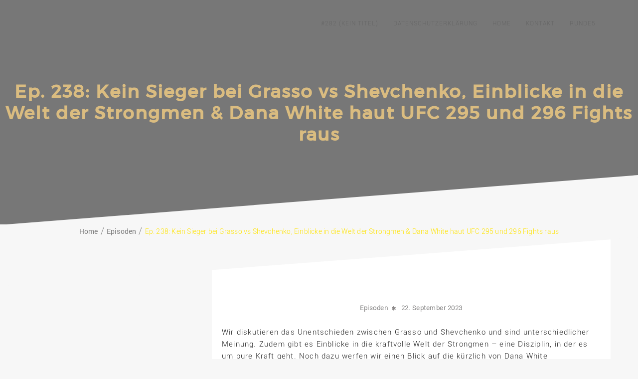

--- FILE ---
content_type: text/html; charset=UTF-8
request_url: https://www.kampfgeistmma.de/ep-238-kein-sieger-bei-grasso-vs-shevchenko-einblicke-in-die-welt-der-strongmen-dana-white-haut-ufc-295-und-296-fights-raus/
body_size: 14544
content:
  <!DOCTYPE html>
  <html dir="ltr" lang="de" prefix="og: https://ogp.me/ns#">
    <head>
      <meta charset="UTF-8" />
      <meta name="viewport" content="width=device-width, initial-scale=1.0, maximum-scale=1.0, user-scalable=0" />
      <link rel="profile" href="https://gmpg.org/xfn/11" />
      <link rel="pingback" href="https://www.kampfgeistmma.de/xmlrpc.php" />
      <title>Ep. 238: Kein Sieger bei Grasso vs Shevchenko, Einblicke in die Welt der Strongmen &amp; Dana White haut UFC 295 und 296 Fights raus |</title>

		<!-- All in One SEO 4.5.0 - aioseo.com -->
		<meta name="description" content="Wir diskutieren das Unentschieden zwischen Grasso und Shevchenko und sind unterschiedlicher Meinung. Zudem gibt es Einblicke in die kraftvolle Welt der Strongmen – eine Disziplin, in der es um pure Kraft geht. Noch dazu werfen wir einen Blick auf die kürzlich von Dana White angekündigten UFC 295 und 296 Fights. Viel Spaß! :)" />
		<meta name="robots" content="max-image-preview:large" />
		<meta name="google-site-verification" content="sdyKKqiBTw4N4eA-YCud3Stnvo0GyKuFFPxklRTXReU" />
		<link rel="canonical" href="https://www.kampfgeistmma.de/ep-238-kein-sieger-bei-grasso-vs-shevchenko-einblicke-in-die-welt-der-strongmen-dana-white-haut-ufc-295-und-296-fights-raus/" />
		<meta name="generator" content="All in One SEO (AIOSEO) 4.5.0" />
		<meta property="og:locale" content="de_DE" />
		<meta property="og:site_name" content="|" />
		<meta property="og:type" content="article" />
		<meta property="og:title" content="Ep. 238: Kein Sieger bei Grasso vs Shevchenko, Einblicke in die Welt der Strongmen &amp; Dana White haut UFC 295 und 296 Fights raus |" />
		<meta property="og:description" content="Wir diskutieren das Unentschieden zwischen Grasso und Shevchenko und sind unterschiedlicher Meinung. Zudem gibt es Einblicke in die kraftvolle Welt der Strongmen – eine Disziplin, in der es um pure Kraft geht. Noch dazu werfen wir einen Blick auf die kürzlich von Dana White angekündigten UFC 295 und 296 Fights. Viel Spaß! :)" />
		<meta property="og:url" content="https://www.kampfgeistmma.de/ep-238-kein-sieger-bei-grasso-vs-shevchenko-einblicke-in-die-welt-der-strongmen-dana-white-haut-ufc-295-und-296-fights-raus/" />
		<meta property="article:published_time" content="2023-09-21T22:08:13+00:00" />
		<meta property="article:modified_time" content="2023-09-21T22:08:14+00:00" />
		<meta name="twitter:card" content="summary" />
		<meta name="twitter:title" content="Ep. 238: Kein Sieger bei Grasso vs Shevchenko, Einblicke in die Welt der Strongmen &amp; Dana White haut UFC 295 und 296 Fights raus |" />
		<meta name="twitter:description" content="Wir diskutieren das Unentschieden zwischen Grasso und Shevchenko und sind unterschiedlicher Meinung. Zudem gibt es Einblicke in die kraftvolle Welt der Strongmen – eine Disziplin, in der es um pure Kraft geht. Noch dazu werfen wir einen Blick auf die kürzlich von Dana White angekündigten UFC 295 und 296 Fights. Viel Spaß! :)" />
		<meta name="google" content="nositelinkssearchbox" />
		<script type="application/ld+json" class="aioseo-schema">
			{"@context":"https:\/\/schema.org","@graph":[{"@type":"Article","@id":"https:\/\/www.kampfgeistmma.de\/ep-238-kein-sieger-bei-grasso-vs-shevchenko-einblicke-in-die-welt-der-strongmen-dana-white-haut-ufc-295-und-296-fights-raus\/#article","name":"Ep. 238: Kein Sieger bei Grasso vs Shevchenko, Einblicke in die Welt der Strongmen & Dana White haut UFC 295 und 296 Fights raus |","headline":"Ep. 238: Kein Sieger bei Grasso vs Shevchenko, Einblicke in die Welt der Strongmen &#038; Dana White haut UFC 295 und 296 Fights raus","author":{"@id":"https:\/\/www.kampfgeistmma.de\/author\/kampfgeistadmin\/#author"},"publisher":{"@id":"https:\/\/www.kampfgeistmma.de\/#organization"},"datePublished":"2023-09-21T22:08:13+02:00","dateModified":"2023-09-21T22:08:14+02:00","inLanguage":"de-DE","mainEntityOfPage":{"@id":"https:\/\/www.kampfgeistmma.de\/ep-238-kein-sieger-bei-grasso-vs-shevchenko-einblicke-in-die-welt-der-strongmen-dana-white-haut-ufc-295-und-296-fights-raus\/#webpage"},"isPartOf":{"@id":"https:\/\/www.kampfgeistmma.de\/ep-238-kein-sieger-bei-grasso-vs-shevchenko-einblicke-in-die-welt-der-strongmen-dana-white-haut-ufc-295-und-296-fights-raus\/#webpage"},"articleSection":"Episoden"},{"@type":"BreadcrumbList","@id":"https:\/\/www.kampfgeistmma.de\/ep-238-kein-sieger-bei-grasso-vs-shevchenko-einblicke-in-die-welt-der-strongmen-dana-white-haut-ufc-295-und-296-fights-raus\/#breadcrumblist","itemListElement":[{"@type":"ListItem","@id":"https:\/\/www.kampfgeistmma.de\/#listItem","position":1,"name":"Zu Hause","item":"https:\/\/www.kampfgeistmma.de\/","nextItem":"https:\/\/www.kampfgeistmma.de\/ep-238-kein-sieger-bei-grasso-vs-shevchenko-einblicke-in-die-welt-der-strongmen-dana-white-haut-ufc-295-und-296-fights-raus\/#listItem"},{"@type":"ListItem","@id":"https:\/\/www.kampfgeistmma.de\/ep-238-kein-sieger-bei-grasso-vs-shevchenko-einblicke-in-die-welt-der-strongmen-dana-white-haut-ufc-295-und-296-fights-raus\/#listItem","position":2,"name":"Ep. 238: Kein Sieger bei Grasso vs Shevchenko, Einblicke in die Welt der Strongmen & Dana White haut UFC 295 und 296 Fights raus","previousItem":"https:\/\/www.kampfgeistmma.de\/#listItem"}]},{"@type":"Organization","@id":"https:\/\/www.kampfgeistmma.de\/#organization","url":"https:\/\/www.kampfgeistmma.de\/"},{"@type":"Person","@id":"https:\/\/www.kampfgeistmma.de\/author\/kampfgeistadmin\/#author","url":"https:\/\/www.kampfgeistmma.de\/author\/kampfgeistadmin\/","name":"KampfgeistAdmin","image":{"@type":"ImageObject","@id":"https:\/\/www.kampfgeistmma.de\/ep-238-kein-sieger-bei-grasso-vs-shevchenko-einblicke-in-die-welt-der-strongmen-dana-white-haut-ufc-295-und-296-fights-raus\/#authorImage","url":"https:\/\/secure.gravatar.com\/avatar\/402c28f25264b6ad31f87862fa969c48?s=96&d=mm&r=g","width":96,"height":96,"caption":"KampfgeistAdmin"}},{"@type":"WebPage","@id":"https:\/\/www.kampfgeistmma.de\/ep-238-kein-sieger-bei-grasso-vs-shevchenko-einblicke-in-die-welt-der-strongmen-dana-white-haut-ufc-295-und-296-fights-raus\/#webpage","url":"https:\/\/www.kampfgeistmma.de\/ep-238-kein-sieger-bei-grasso-vs-shevchenko-einblicke-in-die-welt-der-strongmen-dana-white-haut-ufc-295-und-296-fights-raus\/","name":"Ep. 238: Kein Sieger bei Grasso vs Shevchenko, Einblicke in die Welt der Strongmen & Dana White haut UFC 295 und 296 Fights raus |","description":"Wir diskutieren das Unentschieden zwischen Grasso und Shevchenko und sind unterschiedlicher Meinung. Zudem gibt es Einblicke in die kraftvolle Welt der Strongmen \u2013 eine Disziplin, in der es um pure Kraft geht. Noch dazu werfen wir einen Blick auf die k\u00fcrzlich von Dana White angek\u00fcndigten UFC 295 und 296 Fights. Viel Spa\u00df! :)","inLanguage":"de-DE","isPartOf":{"@id":"https:\/\/www.kampfgeistmma.de\/#website"},"breadcrumb":{"@id":"https:\/\/www.kampfgeistmma.de\/ep-238-kein-sieger-bei-grasso-vs-shevchenko-einblicke-in-die-welt-der-strongmen-dana-white-haut-ufc-295-und-296-fights-raus\/#breadcrumblist"},"author":{"@id":"https:\/\/www.kampfgeistmma.de\/author\/kampfgeistadmin\/#author"},"creator":{"@id":"https:\/\/www.kampfgeistmma.de\/author\/kampfgeistadmin\/#author"},"datePublished":"2023-09-21T22:08:13+02:00","dateModified":"2023-09-21T22:08:14+02:00"},{"@type":"WebSite","@id":"https:\/\/www.kampfgeistmma.de\/#website","url":"https:\/\/www.kampfgeistmma.de\/","inLanguage":"de-DE","publisher":{"@id":"https:\/\/www.kampfgeistmma.de\/#organization"}}]}
		</script>
		<!-- All in One SEO -->

<script type="text/javascript">
/* <![CDATA[ */
window._wpemojiSettings = {"baseUrl":"https:\/\/s.w.org\/images\/core\/emoji\/15.0.3\/72x72\/","ext":".png","svgUrl":"https:\/\/s.w.org\/images\/core\/emoji\/15.0.3\/svg\/","svgExt":".svg","source":{"concatemoji":"https:\/\/www.kampfgeistmma.de\/wp-includes\/js\/wp-emoji-release.min.js?ver=6.5.7"}};
/*! This file is auto-generated */
!function(i,n){var o,s,e;function c(e){try{var t={supportTests:e,timestamp:(new Date).valueOf()};sessionStorage.setItem(o,JSON.stringify(t))}catch(e){}}function p(e,t,n){e.clearRect(0,0,e.canvas.width,e.canvas.height),e.fillText(t,0,0);var t=new Uint32Array(e.getImageData(0,0,e.canvas.width,e.canvas.height).data),r=(e.clearRect(0,0,e.canvas.width,e.canvas.height),e.fillText(n,0,0),new Uint32Array(e.getImageData(0,0,e.canvas.width,e.canvas.height).data));return t.every(function(e,t){return e===r[t]})}function u(e,t,n){switch(t){case"flag":return n(e,"\ud83c\udff3\ufe0f\u200d\u26a7\ufe0f","\ud83c\udff3\ufe0f\u200b\u26a7\ufe0f")?!1:!n(e,"\ud83c\uddfa\ud83c\uddf3","\ud83c\uddfa\u200b\ud83c\uddf3")&&!n(e,"\ud83c\udff4\udb40\udc67\udb40\udc62\udb40\udc65\udb40\udc6e\udb40\udc67\udb40\udc7f","\ud83c\udff4\u200b\udb40\udc67\u200b\udb40\udc62\u200b\udb40\udc65\u200b\udb40\udc6e\u200b\udb40\udc67\u200b\udb40\udc7f");case"emoji":return!n(e,"\ud83d\udc26\u200d\u2b1b","\ud83d\udc26\u200b\u2b1b")}return!1}function f(e,t,n){var r="undefined"!=typeof WorkerGlobalScope&&self instanceof WorkerGlobalScope?new OffscreenCanvas(300,150):i.createElement("canvas"),a=r.getContext("2d",{willReadFrequently:!0}),o=(a.textBaseline="top",a.font="600 32px Arial",{});return e.forEach(function(e){o[e]=t(a,e,n)}),o}function t(e){var t=i.createElement("script");t.src=e,t.defer=!0,i.head.appendChild(t)}"undefined"!=typeof Promise&&(o="wpEmojiSettingsSupports",s=["flag","emoji"],n.supports={everything:!0,everythingExceptFlag:!0},e=new Promise(function(e){i.addEventListener("DOMContentLoaded",e,{once:!0})}),new Promise(function(t){var n=function(){try{var e=JSON.parse(sessionStorage.getItem(o));if("object"==typeof e&&"number"==typeof e.timestamp&&(new Date).valueOf()<e.timestamp+604800&&"object"==typeof e.supportTests)return e.supportTests}catch(e){}return null}();if(!n){if("undefined"!=typeof Worker&&"undefined"!=typeof OffscreenCanvas&&"undefined"!=typeof URL&&URL.createObjectURL&&"undefined"!=typeof Blob)try{var e="postMessage("+f.toString()+"("+[JSON.stringify(s),u.toString(),p.toString()].join(",")+"));",r=new Blob([e],{type:"text/javascript"}),a=new Worker(URL.createObjectURL(r),{name:"wpTestEmojiSupports"});return void(a.onmessage=function(e){c(n=e.data),a.terminate(),t(n)})}catch(e){}c(n=f(s,u,p))}t(n)}).then(function(e){for(var t in e)n.supports[t]=e[t],n.supports.everything=n.supports.everything&&n.supports[t],"flag"!==t&&(n.supports.everythingExceptFlag=n.supports.everythingExceptFlag&&n.supports[t]);n.supports.everythingExceptFlag=n.supports.everythingExceptFlag&&!n.supports.flag,n.DOMReady=!1,n.readyCallback=function(){n.DOMReady=!0}}).then(function(){return e}).then(function(){var e;n.supports.everything||(n.readyCallback(),(e=n.source||{}).concatemoji?t(e.concatemoji):e.wpemoji&&e.twemoji&&(t(e.twemoji),t(e.wpemoji)))}))}((window,document),window._wpemojiSettings);
/* ]]> */
</script>
<style id='wp-emoji-styles-inline-css' type='text/css'>

	img.wp-smiley, img.emoji {
		display: inline !important;
		border: none !important;
		box-shadow: none !important;
		height: 1em !important;
		width: 1em !important;
		margin: 0 0.07em !important;
		vertical-align: -0.1em !important;
		background: none !important;
		padding: 0 !important;
	}
</style>
<link rel='stylesheet' id='wp-block-library-css' href='https://www.kampfgeistmma.de/wp-includes/css/dist/block-library/style.min.css?ver=6.5.7' type='text/css' media='all' />
<style id='wp-block-library-theme-inline-css' type='text/css'>
.wp-block-audio figcaption{color:#555;font-size:13px;text-align:center}.is-dark-theme .wp-block-audio figcaption{color:#ffffffa6}.wp-block-audio{margin:0 0 1em}.wp-block-code{border:1px solid #ccc;border-radius:4px;font-family:Menlo,Consolas,monaco,monospace;padding:.8em 1em}.wp-block-embed figcaption{color:#555;font-size:13px;text-align:center}.is-dark-theme .wp-block-embed figcaption{color:#ffffffa6}.wp-block-embed{margin:0 0 1em}.blocks-gallery-caption{color:#555;font-size:13px;text-align:center}.is-dark-theme .blocks-gallery-caption{color:#ffffffa6}.wp-block-image figcaption{color:#555;font-size:13px;text-align:center}.is-dark-theme .wp-block-image figcaption{color:#ffffffa6}.wp-block-image{margin:0 0 1em}.wp-block-pullquote{border-bottom:4px solid;border-top:4px solid;color:currentColor;margin-bottom:1.75em}.wp-block-pullquote cite,.wp-block-pullquote footer,.wp-block-pullquote__citation{color:currentColor;font-size:.8125em;font-style:normal;text-transform:uppercase}.wp-block-quote{border-left:.25em solid;margin:0 0 1.75em;padding-left:1em}.wp-block-quote cite,.wp-block-quote footer{color:currentColor;font-size:.8125em;font-style:normal;position:relative}.wp-block-quote.has-text-align-right{border-left:none;border-right:.25em solid;padding-left:0;padding-right:1em}.wp-block-quote.has-text-align-center{border:none;padding-left:0}.wp-block-quote.is-large,.wp-block-quote.is-style-large,.wp-block-quote.is-style-plain{border:none}.wp-block-search .wp-block-search__label{font-weight:700}.wp-block-search__button{border:1px solid #ccc;padding:.375em .625em}:where(.wp-block-group.has-background){padding:1.25em 2.375em}.wp-block-separator.has-css-opacity{opacity:.4}.wp-block-separator{border:none;border-bottom:2px solid;margin-left:auto;margin-right:auto}.wp-block-separator.has-alpha-channel-opacity{opacity:1}.wp-block-separator:not(.is-style-wide):not(.is-style-dots){width:100px}.wp-block-separator.has-background:not(.is-style-dots){border-bottom:none;height:1px}.wp-block-separator.has-background:not(.is-style-wide):not(.is-style-dots){height:2px}.wp-block-table{margin:0 0 1em}.wp-block-table td,.wp-block-table th{word-break:normal}.wp-block-table figcaption{color:#555;font-size:13px;text-align:center}.is-dark-theme .wp-block-table figcaption{color:#ffffffa6}.wp-block-video figcaption{color:#555;font-size:13px;text-align:center}.is-dark-theme .wp-block-video figcaption{color:#ffffffa6}.wp-block-video{margin:0 0 1em}.wp-block-template-part.has-background{margin-bottom:0;margin-top:0;padding:1.25em 2.375em}
</style>
<style id='powerpress-player-block-style-inline-css' type='text/css'>


</style>
<style id='global-styles-inline-css' type='text/css'>
body{--wp--preset--color--black: #000000;--wp--preset--color--cyan-bluish-gray: #abb8c3;--wp--preset--color--white: #ffffff;--wp--preset--color--pale-pink: #f78da7;--wp--preset--color--vivid-red: #cf2e2e;--wp--preset--color--luminous-vivid-orange: #ff6900;--wp--preset--color--luminous-vivid-amber: #fcb900;--wp--preset--color--light-green-cyan: #7bdcb5;--wp--preset--color--vivid-green-cyan: #00d084;--wp--preset--color--pale-cyan-blue: #8ed1fc;--wp--preset--color--vivid-cyan-blue: #0693e3;--wp--preset--color--vivid-purple: #9b51e0;--wp--preset--color--background: #F7F7F7;--wp--preset--color--dark-background: #161c30;--wp--preset--color--light-background: #999;--wp--preset--color--heading: #ffffff;--wp--preset--color--bodytext: #111;--wp--preset--color--button-border: #ffe68d;--wp--preset--color--accent: #ffe68d;--wp--preset--gradient--vivid-cyan-blue-to-vivid-purple: linear-gradient(135deg,rgba(6,147,227,1) 0%,rgb(155,81,224) 100%);--wp--preset--gradient--light-green-cyan-to-vivid-green-cyan: linear-gradient(135deg,rgb(122,220,180) 0%,rgb(0,208,130) 100%);--wp--preset--gradient--luminous-vivid-amber-to-luminous-vivid-orange: linear-gradient(135deg,rgba(252,185,0,1) 0%,rgba(255,105,0,1) 100%);--wp--preset--gradient--luminous-vivid-orange-to-vivid-red: linear-gradient(135deg,rgba(255,105,0,1) 0%,rgb(207,46,46) 100%);--wp--preset--gradient--very-light-gray-to-cyan-bluish-gray: linear-gradient(135deg,rgb(238,238,238) 0%,rgb(169,184,195) 100%);--wp--preset--gradient--cool-to-warm-spectrum: linear-gradient(135deg,rgb(74,234,220) 0%,rgb(151,120,209) 20%,rgb(207,42,186) 40%,rgb(238,44,130) 60%,rgb(251,105,98) 80%,rgb(254,248,76) 100%);--wp--preset--gradient--blush-light-purple: linear-gradient(135deg,rgb(255,206,236) 0%,rgb(152,150,240) 100%);--wp--preset--gradient--blush-bordeaux: linear-gradient(135deg,rgb(254,205,165) 0%,rgb(254,45,45) 50%,rgb(107,0,62) 100%);--wp--preset--gradient--luminous-dusk: linear-gradient(135deg,rgb(255,203,112) 0%,rgb(199,81,192) 50%,rgb(65,88,208) 100%);--wp--preset--gradient--pale-ocean: linear-gradient(135deg,rgb(255,245,203) 0%,rgb(182,227,212) 50%,rgb(51,167,181) 100%);--wp--preset--gradient--electric-grass: linear-gradient(135deg,rgb(202,248,128) 0%,rgb(113,206,126) 100%);--wp--preset--gradient--midnight: linear-gradient(135deg,rgb(2,3,129) 0%,rgb(40,116,252) 100%);--wp--preset--gradient--vertical-secondary-to-tertiary: linear-gradient(to bottom,var(--wp--preset--color--secondary) 0%,var(--wp--preset--color--tertiary) 100%);--wp--preset--gradient--vertical-secondary-to-background: linear-gradient(to bottom,var(--wp--preset--color--secondary) 0%,var(--wp--preset--color--background) 100%);--wp--preset--gradient--vertical-tertiary-to-background: linear-gradient(to bottom,var(--wp--preset--color--tertiary) 0%,var(--wp--preset--color--background) 100%);--wp--preset--gradient--diagonal-primary-to-heading: linear-gradient(to bottom right,var(--wp--preset--color--primary) 0%,var(--wp--preset--color--heading) 100%);--wp--preset--gradient--diagonal-secondary-to-background: linear-gradient(to bottom right,var(--wp--preset--color--secondary) 50%,var(--wp--preset--color--background) 50%);--wp--preset--gradient--diagonal-background-to-secondary: linear-gradient(to bottom right,var(--wp--preset--color--background) 50%,var(--wp--preset--color--secondary) 50%);--wp--preset--gradient--diagonal-tertiary-to-background: linear-gradient(to bottom right,var(--wp--preset--color--tertiary) 50%,var(--wp--preset--color--background) 50%);--wp--preset--gradient--diagonal-background-to-tertiary: linear-gradient(to bottom right,var(--wp--preset--color--background) 50%,var(--wp--preset--color--tertiary) 50%);--wp--preset--font-size--small: 15px;--wp--preset--font-size--medium: 16px;--wp--preset--font-size--large: clamp(28px,4.2vw,32px);--wp--preset--font-size--x-large: 42px;--wp--preset--font-size--tiny: 13px;--wp--preset--font-size--extra-small: 14px;--wp--preset--font-size--upper-heading: 18px;--wp--preset--font-size--normal: clamp(18px,1.6vw,20px);--wp--preset--font-size--content-heading: clamp(22px,4.2vw,24px);--wp--preset--font-size--extra-large: clamp(32px,6vw,36px);--wp--preset--font-size--huge: clamp(36px,5.2vw,80px);--wp--preset--font-family--roboto: Roboto, serif;--wp--preset--font-family--montserrat: Montserrat, serif;--wp--preset--spacing--20: 0.44rem;--wp--preset--spacing--30: 0.67rem;--wp--preset--spacing--40: 1rem;--wp--preset--spacing--50: 1.5rem;--wp--preset--spacing--60: 2.25rem;--wp--preset--spacing--70: 3.38rem;--wp--preset--spacing--80: 5.06rem;--wp--preset--shadow--natural: 6px 6px 9px rgba(0, 0, 0, 0.2);--wp--preset--shadow--deep: 12px 12px 50px rgba(0, 0, 0, 0.4);--wp--preset--shadow--sharp: 6px 6px 0px rgba(0, 0, 0, 0.2);--wp--preset--shadow--outlined: 6px 6px 0px -3px rgba(255, 255, 255, 1), 6px 6px rgba(0, 0, 0, 1);--wp--preset--shadow--crisp: 6px 6px 0px rgba(0, 0, 0, 1);--wp--custom--spacing--baseline: 16px;--wp--custom--spacing--gap--horizontal: clamp( calc( 1.5 * var( --wp--custom--spacing--baseline ) ), 2.222vw, calc( 2 * var( --wp--custom--spacing--baseline ) ) );--wp--custom--spacing--gap--vertical: clamp( calc( 1.5 * var( --wp--custom--spacing--baseline ) ), 3.333vw, calc( 3 * var( --wp--custom--spacing--baseline ) ) );--wp--custom--spacing--gutter: clamp( calc( 1.5 * var( --wp--custom--spacing--baseline ) ), 3.333vw, calc( 3 * var( --wp--custom--spacing--baseline ) ) );--wp--custom--spacing--outer: var( --wp--custom--spacing--gutter );--wp--custom--spacing--small: min(24px, 6.4vw);}body { margin: 0;--wp--style--global--content-size: 800px;--wp--style--global--wide-size: 1280px; }.wp-site-blocks > .alignleft { float: left; margin-right: 2em; }.wp-site-blocks > .alignright { float: right; margin-left: 2em; }.wp-site-blocks > .aligncenter { justify-content: center; margin-left: auto; margin-right: auto; }:where(.wp-site-blocks) > * { margin-block-start: 24px; margin-block-end: 0; }:where(.wp-site-blocks) > :first-child:first-child { margin-block-start: 0; }:where(.wp-site-blocks) > :last-child:last-child { margin-block-end: 0; }body { --wp--style--block-gap: 24px; }:where(body .is-layout-flow)  > :first-child:first-child{margin-block-start: 0;}:where(body .is-layout-flow)  > :last-child:last-child{margin-block-end: 0;}:where(body .is-layout-flow)  > *{margin-block-start: 24px;margin-block-end: 0;}:where(body .is-layout-constrained)  > :first-child:first-child{margin-block-start: 0;}:where(body .is-layout-constrained)  > :last-child:last-child{margin-block-end: 0;}:where(body .is-layout-constrained)  > *{margin-block-start: 24px;margin-block-end: 0;}:where(body .is-layout-flex) {gap: 24px;}:where(body .is-layout-grid) {gap: 24px;}body .is-layout-flow > .alignleft{float: left;margin-inline-start: 0;margin-inline-end: 2em;}body .is-layout-flow > .alignright{float: right;margin-inline-start: 2em;margin-inline-end: 0;}body .is-layout-flow > .aligncenter{margin-left: auto !important;margin-right: auto !important;}body .is-layout-constrained > .alignleft{float: left;margin-inline-start: 0;margin-inline-end: 2em;}body .is-layout-constrained > .alignright{float: right;margin-inline-start: 2em;margin-inline-end: 0;}body .is-layout-constrained > .aligncenter{margin-left: auto !important;margin-right: auto !important;}body .is-layout-constrained > :where(:not(.alignleft):not(.alignright):not(.alignfull)){max-width: var(--wp--style--global--content-size);margin-left: auto !important;margin-right: auto !important;}body .is-layout-constrained > .alignwide{max-width: var(--wp--style--global--wide-size);}body .is-layout-flex{display: flex;}body .is-layout-flex{flex-wrap: wrap;align-items: center;}body .is-layout-flex > *{margin: 0;}body .is-layout-grid{display: grid;}body .is-layout-grid > *{margin: 0;}body{background-color: var(--wp--preset--color--background);color: var(--wp--preset--color--bodytext);font-family: var(--wp--preset--font-family--roboto);font-size: var(--wp--preset--font-size--medium);line-height: normal;padding-top: 0px;padding-right: 0px;padding-bottom: 0px;padding-left: 0px;}a:where(:not(.wp-element-button)){color: var(--wp--preset--color--heading);text-decoration: underline;}a:where(:not(.wp-element-button)):hover{color: var(--wp--preset--color--accent);text-decoration: none;}a:where(:not(.wp-element-button)):focus{text-decoration: none;}a:where(:not(.wp-element-button)):active{text-decoration: none;}h1{font-family: var(--wp--preset--font-family--montserrat);font-size: var(--wp--preset--font-size--large);line-height: normal;}h2{font-family: var(--wp--preset--font-family--montserrat);font-size: var(--wp--preset--font-size--upper-heading);line-height: normal;}h3{font-family: var(--wp--preset--font-family--montserrat);font-size: var(--wp--preset--font-size--content-heading);line-height: normal;}h4{font-family: var(--wp--preset--font-family--montserrat);font-size: var(--wp--preset--font-size--normal);line-height: normal;}h5{font-family: var(--wp--preset--font-family--montserrat);font-size: var(--wp--preset--font-size--medium);line-height: normal;}h6{font-family: var(--wp--preset--font-family--montserrat);font-size: var(--wp--preset--font-size--extra-small);line-height: normal;}.wp-element-button, .wp-block-button__link{background-color: #32373c;border-width: 0;color: #fff;font-family: inherit;font-size: inherit;line-height: inherit;padding: calc(0.667em + 2px) calc(1.333em + 2px);text-decoration: none;}.has-black-color{color: var(--wp--preset--color--black) !important;}.has-cyan-bluish-gray-color{color: var(--wp--preset--color--cyan-bluish-gray) !important;}.has-white-color{color: var(--wp--preset--color--white) !important;}.has-pale-pink-color{color: var(--wp--preset--color--pale-pink) !important;}.has-vivid-red-color{color: var(--wp--preset--color--vivid-red) !important;}.has-luminous-vivid-orange-color{color: var(--wp--preset--color--luminous-vivid-orange) !important;}.has-luminous-vivid-amber-color{color: var(--wp--preset--color--luminous-vivid-amber) !important;}.has-light-green-cyan-color{color: var(--wp--preset--color--light-green-cyan) !important;}.has-vivid-green-cyan-color{color: var(--wp--preset--color--vivid-green-cyan) !important;}.has-pale-cyan-blue-color{color: var(--wp--preset--color--pale-cyan-blue) !important;}.has-vivid-cyan-blue-color{color: var(--wp--preset--color--vivid-cyan-blue) !important;}.has-vivid-purple-color{color: var(--wp--preset--color--vivid-purple) !important;}.has-background-color{color: var(--wp--preset--color--background) !important;}.has-dark-background-color{color: var(--wp--preset--color--dark-background) !important;}.has-light-background-color{color: var(--wp--preset--color--light-background) !important;}.has-heading-color{color: var(--wp--preset--color--heading) !important;}.has-bodytext-color{color: var(--wp--preset--color--bodytext) !important;}.has-button-border-color{color: var(--wp--preset--color--button-border) !important;}.has-accent-color{color: var(--wp--preset--color--accent) !important;}.has-black-background-color{background-color: var(--wp--preset--color--black) !important;}.has-cyan-bluish-gray-background-color{background-color: var(--wp--preset--color--cyan-bluish-gray) !important;}.has-white-background-color{background-color: var(--wp--preset--color--white) !important;}.has-pale-pink-background-color{background-color: var(--wp--preset--color--pale-pink) !important;}.has-vivid-red-background-color{background-color: var(--wp--preset--color--vivid-red) !important;}.has-luminous-vivid-orange-background-color{background-color: var(--wp--preset--color--luminous-vivid-orange) !important;}.has-luminous-vivid-amber-background-color{background-color: var(--wp--preset--color--luminous-vivid-amber) !important;}.has-light-green-cyan-background-color{background-color: var(--wp--preset--color--light-green-cyan) !important;}.has-vivid-green-cyan-background-color{background-color: var(--wp--preset--color--vivid-green-cyan) !important;}.has-pale-cyan-blue-background-color{background-color: var(--wp--preset--color--pale-cyan-blue) !important;}.has-vivid-cyan-blue-background-color{background-color: var(--wp--preset--color--vivid-cyan-blue) !important;}.has-vivid-purple-background-color{background-color: var(--wp--preset--color--vivid-purple) !important;}.has-background-background-color{background-color: var(--wp--preset--color--background) !important;}.has-dark-background-background-color{background-color: var(--wp--preset--color--dark-background) !important;}.has-light-background-background-color{background-color: var(--wp--preset--color--light-background) !important;}.has-heading-background-color{background-color: var(--wp--preset--color--heading) !important;}.has-bodytext-background-color{background-color: var(--wp--preset--color--bodytext) !important;}.has-button-border-background-color{background-color: var(--wp--preset--color--button-border) !important;}.has-accent-background-color{background-color: var(--wp--preset--color--accent) !important;}.has-black-border-color{border-color: var(--wp--preset--color--black) !important;}.has-cyan-bluish-gray-border-color{border-color: var(--wp--preset--color--cyan-bluish-gray) !important;}.has-white-border-color{border-color: var(--wp--preset--color--white) !important;}.has-pale-pink-border-color{border-color: var(--wp--preset--color--pale-pink) !important;}.has-vivid-red-border-color{border-color: var(--wp--preset--color--vivid-red) !important;}.has-luminous-vivid-orange-border-color{border-color: var(--wp--preset--color--luminous-vivid-orange) !important;}.has-luminous-vivid-amber-border-color{border-color: var(--wp--preset--color--luminous-vivid-amber) !important;}.has-light-green-cyan-border-color{border-color: var(--wp--preset--color--light-green-cyan) !important;}.has-vivid-green-cyan-border-color{border-color: var(--wp--preset--color--vivid-green-cyan) !important;}.has-pale-cyan-blue-border-color{border-color: var(--wp--preset--color--pale-cyan-blue) !important;}.has-vivid-cyan-blue-border-color{border-color: var(--wp--preset--color--vivid-cyan-blue) !important;}.has-vivid-purple-border-color{border-color: var(--wp--preset--color--vivid-purple) !important;}.has-background-border-color{border-color: var(--wp--preset--color--background) !important;}.has-dark-background-border-color{border-color: var(--wp--preset--color--dark-background) !important;}.has-light-background-border-color{border-color: var(--wp--preset--color--light-background) !important;}.has-heading-border-color{border-color: var(--wp--preset--color--heading) !important;}.has-bodytext-border-color{border-color: var(--wp--preset--color--bodytext) !important;}.has-button-border-border-color{border-color: var(--wp--preset--color--button-border) !important;}.has-accent-border-color{border-color: var(--wp--preset--color--accent) !important;}.has-vivid-cyan-blue-to-vivid-purple-gradient-background{background: var(--wp--preset--gradient--vivid-cyan-blue-to-vivid-purple) !important;}.has-light-green-cyan-to-vivid-green-cyan-gradient-background{background: var(--wp--preset--gradient--light-green-cyan-to-vivid-green-cyan) !important;}.has-luminous-vivid-amber-to-luminous-vivid-orange-gradient-background{background: var(--wp--preset--gradient--luminous-vivid-amber-to-luminous-vivid-orange) !important;}.has-luminous-vivid-orange-to-vivid-red-gradient-background{background: var(--wp--preset--gradient--luminous-vivid-orange-to-vivid-red) !important;}.has-very-light-gray-to-cyan-bluish-gray-gradient-background{background: var(--wp--preset--gradient--very-light-gray-to-cyan-bluish-gray) !important;}.has-cool-to-warm-spectrum-gradient-background{background: var(--wp--preset--gradient--cool-to-warm-spectrum) !important;}.has-blush-light-purple-gradient-background{background: var(--wp--preset--gradient--blush-light-purple) !important;}.has-blush-bordeaux-gradient-background{background: var(--wp--preset--gradient--blush-bordeaux) !important;}.has-luminous-dusk-gradient-background{background: var(--wp--preset--gradient--luminous-dusk) !important;}.has-pale-ocean-gradient-background{background: var(--wp--preset--gradient--pale-ocean) !important;}.has-electric-grass-gradient-background{background: var(--wp--preset--gradient--electric-grass) !important;}.has-midnight-gradient-background{background: var(--wp--preset--gradient--midnight) !important;}.has-vertical-secondary-to-tertiary-gradient-background{background: var(--wp--preset--gradient--vertical-secondary-to-tertiary) !important;}.has-vertical-secondary-to-background-gradient-background{background: var(--wp--preset--gradient--vertical-secondary-to-background) !important;}.has-vertical-tertiary-to-background-gradient-background{background: var(--wp--preset--gradient--vertical-tertiary-to-background) !important;}.has-diagonal-primary-to-heading-gradient-background{background: var(--wp--preset--gradient--diagonal-primary-to-heading) !important;}.has-diagonal-secondary-to-background-gradient-background{background: var(--wp--preset--gradient--diagonal-secondary-to-background) !important;}.has-diagonal-background-to-secondary-gradient-background{background: var(--wp--preset--gradient--diagonal-background-to-secondary) !important;}.has-diagonal-tertiary-to-background-gradient-background{background: var(--wp--preset--gradient--diagonal-tertiary-to-background) !important;}.has-diagonal-background-to-tertiary-gradient-background{background: var(--wp--preset--gradient--diagonal-background-to-tertiary) !important;}.has-small-font-size{font-size: var(--wp--preset--font-size--small) !important;}.has-medium-font-size{font-size: var(--wp--preset--font-size--medium) !important;}.has-large-font-size{font-size: var(--wp--preset--font-size--large) !important;}.has-x-large-font-size{font-size: var(--wp--preset--font-size--x-large) !important;}.has-tiny-font-size{font-size: var(--wp--preset--font-size--tiny) !important;}.has-extra-small-font-size{font-size: var(--wp--preset--font-size--extra-small) !important;}.has-upper-heading-font-size{font-size: var(--wp--preset--font-size--upper-heading) !important;}.has-normal-font-size{font-size: var(--wp--preset--font-size--normal) !important;}.has-content-heading-font-size{font-size: var(--wp--preset--font-size--content-heading) !important;}.has-extra-large-font-size{font-size: var(--wp--preset--font-size--extra-large) !important;}.has-huge-font-size{font-size: var(--wp--preset--font-size--huge) !important;}.has-roboto-font-family{font-family: var(--wp--preset--font-family--roboto) !important;}.has-montserrat-font-family{font-family: var(--wp--preset--font-family--montserrat) !important;}
.wp-block-navigation{font-size: var(--wp--preset--font-size--medium);font-weight: 600;line-height: normal;}
.wp-block-navigation a:where(:not(.wp-element-button)){color: inherit;}
.wp-block-columns{border-radius: 10px;}
.wp-block-pullquote{font-size: 1.5em;line-height: 1.6;}
.wp-block-site-title a:where(:not(.wp-element-button)){text-decoration: none;}
.wp-block-site-title a:where(:not(.wp-element-button)):hover{text-decoration: none;}
.wp-block-button .wp-block-button__link{background-color: var(--wp--preset--color--accent);border-radius: 4px;color: var(--wp--preset--color--background);}
</style>
<link rel='stylesheet' id='animate-css' href='https://www.kampfgeistmma.de/wp-content/themes/oneline-lite/css/animate.css?ver=1.0.0' type='text/css' media='all' />
<link rel='stylesheet' id='shopline-fontawesome-css' href='https://www.kampfgeistmma.de/wp-content/themes/oneline-lite/css/font-awesome/css/fontawesome-all.css?ver=1.0.0' type='text/css' media='all' />
<link rel='stylesheet' id='shopline-fontawesome-old-css' href='https://www.kampfgeistmma.de/wp-content/themes/oneline-lite/css/font-awesome/css/font-awesome.css?ver=1.0.0' type='text/css' media='all' />
<link rel='stylesheet' id='bx-slider-css' href='https://www.kampfgeistmma.de/wp-content/themes/oneline-lite/css/bxslider.css?ver=1.0.0' type='text/css' media='all' />
<link rel='stylesheet' id='oneline-lite-style-css' href='https://www.kampfgeistmma.de/wp-content/themes/one-page-x/style.css?ver=6.5.7' type='text/css' media='all' />
<style id='oneline-lite-style-inline-css' type='text/css'>
.demo-image{ background-color:#; }
</style>
<link rel='stylesheet' id='onepagex-parent-style-css' href='https://www.kampfgeistmma.de/wp-content/themes/oneline-lite/style.css?ver=6.5.7' type='text/css' media='all' />
<link rel='stylesheet' id='onepagex-style-css' href='https://www.kampfgeistmma.de/wp-content/themes/one-page-x/onepagex.css?ver=6.5.7' type='text/css' media='all' />
<script type="text/javascript" id="wp-statistics-tracker-js-extra">
/* <![CDATA[ */
var WP_Statistics_Tracker_Object = {"hitRequestUrl":"https:\/\/www.kampfgeistmma.de\/wp-json\/wp-statistics\/v2\/hit?wp_statistics_hit_rest=yes&track_all=1&current_page_type=post&current_page_id=2132&search_query&page_uri=L2VwLTIzOC1rZWluLXNpZWdlci1iZWktZ3Jhc3NvLXZzLXNoZXZjaGVua28tZWluYmxpY2tlLWluLWRpZS13ZWx0LWRlci1zdHJvbmdtZW4tZGFuYS13aGl0ZS1oYXV0LXVmYy0yOTUtdW5kLTI5Ni1maWdodHMtcmF1cy8","keepOnlineRequestUrl":"https:\/\/www.kampfgeistmma.de\/wp-json\/wp-statistics\/v2\/online?wp_statistics_hit_rest=yes&track_all=1&current_page_type=post&current_page_id=2132&search_query&page_uri=L2VwLTIzOC1rZWluLXNpZWdlci1iZWktZ3Jhc3NvLXZzLXNoZXZjaGVua28tZWluYmxpY2tlLWluLWRpZS13ZWx0LWRlci1zdHJvbmdtZW4tZGFuYS13aGl0ZS1oYXV0LXVmYy0yOTUtdW5kLTI5Ni1maWdodHMtcmF1cy8","option":{"dntEnabled":false,"cacheCompatibility":false}};
/* ]]> */
</script>
<script type="text/javascript" src="https://www.kampfgeistmma.de/wp-content/plugins/wp-statistics/assets/js/tracker.js?ver=6.5.7" id="wp-statistics-tracker-js"></script>
<script type="text/javascript" src="https://www.kampfgeistmma.de/wp-includes/js/jquery/jquery.min.js?ver=3.7.1" id="jquery-core-js"></script>
<script type="text/javascript" src="https://www.kampfgeistmma.de/wp-includes/js/jquery/jquery-migrate.min.js?ver=3.4.1" id="jquery-migrate-js"></script>
<script type="text/javascript" src="https://www.kampfgeistmma.de/wp-content/themes/oneline-lite/js/classie.js?ver=6.5.7" id="classie-js"></script>
<link rel="https://api.w.org/" href="https://www.kampfgeistmma.de/wp-json/" /><link rel="alternate" type="application/json" href="https://www.kampfgeistmma.de/wp-json/wp/v2/posts/2132" /><link rel="EditURI" type="application/rsd+xml" title="RSD" href="https://www.kampfgeistmma.de/xmlrpc.php?rsd" />
<meta name="generator" content="WordPress 6.5.7" />
<link rel='shortlink' href='https://www.kampfgeistmma.de/?p=2132' />
<link rel="alternate" type="application/json+oembed" href="https://www.kampfgeistmma.de/wp-json/oembed/1.0/embed?url=https%3A%2F%2Fwww.kampfgeistmma.de%2Fep-238-kein-sieger-bei-grasso-vs-shevchenko-einblicke-in-die-welt-der-strongmen-dana-white-haut-ufc-295-und-296-fights-raus%2F" />
<link rel="alternate" type="text/xml+oembed" href="https://www.kampfgeistmma.de/wp-json/oembed/1.0/embed?url=https%3A%2F%2Fwww.kampfgeistmma.de%2Fep-238-kein-sieger-bei-grasso-vs-shevchenko-einblicke-in-die-welt-der-strongmen-dana-white-haut-ufc-295-und-296-fights-raus%2F&#038;format=xml" />
<style>[class*=" icon-oc-"],[class^=icon-oc-]{speak:none;font-style:normal;font-weight:400;font-variant:normal;text-transform:none;line-height:1;-webkit-font-smoothing:antialiased;-moz-osx-font-smoothing:grayscale}.icon-oc-one-com-white-32px-fill:before{content:"901"}.icon-oc-one-com:before{content:"900"}#one-com-icon,.toplevel_page_onecom-wp .wp-menu-image{speak:none;display:flex;align-items:center;justify-content:center;text-transform:none;line-height:1;-webkit-font-smoothing:antialiased;-moz-osx-font-smoothing:grayscale}.onecom-wp-admin-bar-item>a,.toplevel_page_onecom-wp>.wp-menu-name{font-size:16px;font-weight:400;line-height:1}.toplevel_page_onecom-wp>.wp-menu-name img{width:69px;height:9px;}.wp-submenu-wrap.wp-submenu>.wp-submenu-head>img{width:88px;height:auto}.onecom-wp-admin-bar-item>a img{height:7px!important}.onecom-wp-admin-bar-item>a img,.toplevel_page_onecom-wp>.wp-menu-name img{opacity:.8}.onecom-wp-admin-bar-item.hover>a img,.toplevel_page_onecom-wp.wp-has-current-submenu>.wp-menu-name img,li.opensub>a.toplevel_page_onecom-wp>.wp-menu-name img{opacity:1}#one-com-icon:before,.onecom-wp-admin-bar-item>a:before,.toplevel_page_onecom-wp>.wp-menu-image:before{content:'';position:static!important;background-color:rgba(240,245,250,.4);border-radius:102px;width:18px;height:18px;padding:0!important}.onecom-wp-admin-bar-item>a:before{width:14px;height:14px}.onecom-wp-admin-bar-item.hover>a:before,.toplevel_page_onecom-wp.opensub>a>.wp-menu-image:before,.toplevel_page_onecom-wp.wp-has-current-submenu>.wp-menu-image:before{background-color:#76b82a}.onecom-wp-admin-bar-item>a{display:inline-flex!important;align-items:center;justify-content:center}#one-com-logo-wrapper{font-size:4em}#one-com-icon{vertical-align:middle}.imagify-welcome{display:none !important;}</style><script type="text/javascript"><!--
function powerpress_pinw(pinw_url){window.open(pinw_url, 'PowerPressPlayer','toolbar=0,status=0,resizable=1,width=460,height=320');	return false;}
//-->
</script>
<noscript><style>.vce-row-container .vcv-lozad {display: none}</style></noscript><meta name="generator" content="Powered by Visual Composer Website Builder - fast and easy-to-use drag and drop visual editor for WordPress."/><script type="text/javascript">
(function(url){
	if(/(?:Chrome\/26\.0\.1410\.63 Safari\/537\.31|WordfenceTestMonBot)/.test(navigator.userAgent)){ return; }
	var addEvent = function(evt, handler) {
		if (window.addEventListener) {
			document.addEventListener(evt, handler, false);
		} else if (window.attachEvent) {
			document.attachEvent('on' + evt, handler);
		}
	};
	var removeEvent = function(evt, handler) {
		if (window.removeEventListener) {
			document.removeEventListener(evt, handler, false);
		} else if (window.detachEvent) {
			document.detachEvent('on' + evt, handler);
		}
	};
	var evts = 'contextmenu dblclick drag dragend dragenter dragleave dragover dragstart drop keydown keypress keyup mousedown mousemove mouseout mouseover mouseup mousewheel scroll'.split(' ');
	var logHuman = function() {
		if (window.wfLogHumanRan) { return; }
		window.wfLogHumanRan = true;
		var wfscr = document.createElement('script');
		wfscr.type = 'text/javascript';
		wfscr.async = true;
		wfscr.src = url + '&r=' + Math.random();
		(document.getElementsByTagName('head')[0]||document.getElementsByTagName('body')[0]).appendChild(wfscr);
		for (var i = 0; i < evts.length; i++) {
			removeEvent(evts[i], logHuman);
		}
	};
	for (var i = 0; i < evts.length; i++) {
		addEvent(evts[i], logHuman);
	}
})('//www.kampfgeistmma.de/?wordfence_lh=1&hid=08E06D25B571CE2683E4127367D80D93');
</script><!-- Analytics by WP Statistics v14.5.2 - https://wp-statistics.com/ -->
<style>
.footer-wrapper .svg-top-container{ fill:#fff; }
.foot-copyright .svg-top-container{ fill: #1F1F1F; }
.footer{ background-color:#fff;}
.foot-copyright { background-color:#1F1F1F; }
.caption-container h2, .widget ul li:before, .widget #recentcomments .recentcomments span a,.widget #recentcomments .recentcomments, li.nav-previous a:after, li.nav-next a:after,.post-meta a:hover, .post-comment a:hover:before, ul.paging li a,#respond input#submit:hover, .breadcrumbs .current, .breadcrumbs a:hover, .caption-container .archive-title h1, .widget #recentcomments .recentcomments:before, .footer-wrapper a:hover, .tagcloud a:hover,.sidebar-inner-widget li a:hover, a:hover, a:focus, figure.portfolio-content h2 a, .navigation .sub-menu a:hover,.th-widget-recent-post .th-recent-post h5 a:hover, .post-meta .post-previous a:hover,.post-meta .post-next a:hover,.post-meta .post-previous a:hover:before,.post-meta .post-next a:hover:before,.post-meta .post-previous a:hover,.post-meta .post-next a:hover, span.post-author a:hover:before,mark,figure.post-content .date, figure.post-content i,#latest-post span.read-more a:hover,a, .foot-copyright a:hover,.breadcrumb-trail ul li.trail-end,.commentlist .reply a:hover, #cancel-comment-reply-link:hover, ol.commentlist li .comment-metadata span.edit-link a:hover, .commentlist b.fn,ol.commentlist li .reply a{color:#ffe400;}
   ::-moz-selection,::selection,#scroll:hover, ul.paging li a.current, ul.paging li a:hover, li.nav-next a:hover:after, li.nav-previous a:hover:after,.popup .post-detail::-webkit-scrollbar-thumb{
    background:#ffe400;}
  ::-moz-selection {
    background: #ffe400;}
::selection {
    background:#ffe400;}
textarea#comment:focus:focus,#respond input:focus, .widget input.search-field:focus, .search input.search-field:focus, .error404 input.search-field:focus, #searchform input[type='text']:focus{
outline:#ffe400 .1px solid;}

   .widgettitle, ul.paging li a, .post-meta .post-previous, #respond input#submit:hover,#scroll, .tagcloud a:hover, .page-description blockquote,.post-meta .post-previous a:hover,.post-meta .post-next a:hover, span.post-readmore a:hover, .post-date a:hover,#latest-post span.read-more a:hover{
                 border-color:#ffe400;}
      .loader{
      border-color:#ffe400;
      border-top: 2px solid #f3f3f3;}
      #scroll span {
      border-bottom-color:#ffe400;}
      .last-btn #menu >li:last-child > a {
    border: 1px solid #ffe400;
    background: #ffe400;}
    .blog-content .nav-links span.current{
      color:#ffe400;
      border-color:#ffe400;
    }
.last-btn #menu >li:last-child > a:hover{color:#ffe400;}
     .foot-copyright{background:#1F1F1F;}
.foot-copyright .svg-top-container{fill:#1F1F1F;}
.footer-wrapper,.footer{background:#fff;}
.footer-wrapper .svg-top-container{fill:#fff;}.header{background:;}.header.smaller, .home .header.hdr-transparent.smaller{background:rgba(20, 20, 20, 0.952941);}
.home .header #logo h1 a, .home .header #logo p,.header.smaller #logo h1 a, .header #logo p, .header.smaller #logo p{color:#ffe400;}

.home .navigation > ul > li >a,
.home .navigation > ul > li >a:link,
.navigation > ul > li >a,
.navigation > ul > li >a:link,
.smaller .navigation > ul > li > a, 
.smaller .navigation > ul > li > a:link{color:;}
.home .navigation > ul > li >a:before,
.home .navigation ul li a.active:before,
.navigation > ul > li >a:before,
.navigation ul li a.active:before,
.navigation li.current_page_item > a:before{background:#ffe400;}
.home .navigation > ul > li >a:hover,
.home .navigation > ul > li >a:link:hover,
.home .navigation ul li a.active,
.home .smaller .navigation ul li a.active,
.navigation > ul > li >a:hover,
.navigation > ul > li >a:link:hover,
.navigation ul li a.active,
.smaller .navigation > ul > li > a.active,
.navigation > ul > li.current-menu-item > a, 
.navigation > ul > li.current-menu-item > a:link, 
.home .navigation > ul > li.current-menu-item > a,
.navigation > ul > li.current-menu-item > a,
.navigation > ul.sub-menu > li > a:hover,
.smaller .navigation > ul > li > a:hover, 
.smaller .navigation > ul > li > a:link:hover,
.smaller .navigation ul.sub-menu li a:hover,
.home .smaller .navigation ul.sub-menu li a:hover,.navigation ul.sub-menu li a:hover{color:#ffe400;}

@media screen and (max-width: 1024px){
  .last-btn #menu >li:last-child > a{
    background:#fff;
  }
.last-btn #menu >li:last-child > a:hover{
    background-color:#ffe400;}
.navigation .menu a:hover, .navigation ul > li.current-menu-item>a{
    background-color:#ffe400;}
.navigation ul.sub-menu li a:hover{color:#ffe400!important;}
.home a#pull:after,a#pull:after,.home .smaller a#pull:after,.smaller a#pull:after{color:#fff;}}#slider-div .over-lay{background:rgba(0, 0, 0, 0.55);}
#slider-div h2.title a{color:#fff;}#services{ background-color:#04131c;}
.service-wrapper .svg-top-container { fill: #04131c;}
#services .main-heading{color:#ffe400;}
#services .sub-heading{color:#ffe400;}
.service-wrapper .svg-bottom-container{fill:#04131c;}#ribbon:before{background:rgba(0,0,0,0.55);}
#ribbon h3.main-heading{color:#fff;}
#ribbon .header-button.left-button{color:#fff;}
#ribbon .header-button.left-button{border-color:#fff;}
#ribbon .header-button.left-button{background:;}
#ribbon .header-button.left-button:hover{background:rgba(255, 255, 255, 0.5);color:#fff;border-color:#fff;}.team-wrapper #team{background:#fff;}
.team-wrapper .svg-top-container{fill:#fff;}
#team .main-heading{color:#111;}
#team .sub-heading{color:#7D7D7D;}#testimonials:before{background:#1F1F1F;}
.testimonials-wrapper .svg-top-container{fill:#1F1F1F;}
.test-cont-heading h2{color:#fff;}
.test-cont a p{color:#808080;}
.image-test img{border-color:#808080;}
.test-cont p{color:#808080;}#latest-post{background:#f7f7f7;}
.post-wrapper .svg-top-container {fill:#f7f7f7;}
#latest-post .main-heading{color:#111;}
#latest-post .sub-heading{color:#7D7D7D;}#contact:before{background:#1F1F1F;}
.contact-wrapper .svg-top-container{fill:#1F1F1F;}
#contact .cnt-main-heading{color:#fff;}
#contact .cnt-sub-heading{color:#7D7D7D;}
#contact .add-heading h3{color:#D4B068;}
#contact .addrs p {color:#7D7D7D;}#woo-section{background:#fff;}
.woo-wrapper .svg-top-container { fill: #fff;}
#woo-section .main-heading{color:#111;}
#woo-section .sub-heading{color:#7D7D7D;}
#woo-section .woocommerce span.onsale,
#searchform input[type='submit'],.woocommerce-product-search input[type='submit'] {background-color:#ffe400;}
#woo-section .woocommerce .woocommerce-message {
 border-top-color:#ffe400;}
#woo-section .woocommerce ul.products li.product h3,.woocommerce ul.products li.product .woocommerce-loop-category__title, .woocommerce ul.products li.product .woocommerce-loop-product__title, .woocommerce ul.products li.product h3{
  color:#ffe400;}
#woo-section .woocommerce span.onsale, 
.woocommerce span.onsale, .woocommerce button.button.alt {
 background-color:#ffe400;}
 .woocommerce button.button.alt,.woocommerce div.product form.cart .button {
    border: 1px solid #ffe400;}
.woocommerce button.button.alt, .woocommerce a.button.alt, .woocommerce input.button.alt {
  background-color:#ffe400;
  border-color:#ffe400;}
.woocommerce #respond input#submit:hover, .woocommerce a.button:hover, .woocommerce button.button:hover, .woocommerce input.button:hover,
.woocommerce div.product form.cart .button:hover,
.woocommerce a.button.alt:hover, .woocommerce input.button.alt:hover{
    color:#ffe400;
    border: 1px solid #ffe400;}
.woocommerce #commentform p.stars a{
   color: #ffe400;}</style><style id='wp-fonts-local' type='text/css'>
@font-face{font-family:Roboto;font-style:normal;font-weight:400;font-display:block;src:url('https://www.kampfgeistmma.de/wp-content/themes/oneline-lite/font/Roboto-Regular.ttf') format('truetype');font-stretch:normal;}
@font-face{font-family:Roboto;font-style:normal;font-weight:400;font-display:block;src:url('https://www.kampfgeistmma.de/wp-content/themes/oneline-lite/font/Roboto-Light.ttf') format('truetype');font-stretch:normal;}
@font-face{font-family:Roboto;font-style:normal;font-weight:700;font-display:block;src:url('https://www.kampfgeistmma.de/wp-content/themes/oneline-lite/font/Roboto-Bold.ttf') format('truetype');font-stretch:normal;}
@font-face{font-family:Montserrat;font-style:normal;font-weight:400;font-display:block;src:url('https://www.kampfgeistmma.de/wp-content/themes/oneline-lite/font/Montserrat-Regular.ttf') format('truetype');font-stretch:normal;}
@font-face{font-family:Montserrat;font-style:normal;font-weight:400;font-display:block;src:url('https://www.kampfgeistmma.de/wp-content/themes/oneline-lite/font/Montserrat-Light.ttf') format('truetype');font-stretch:normal;}
@font-face{font-family:Montserrat;font-style:normal;font-weight:400;font-display:block;src:url('https://www.kampfgeistmma.de/wp-content/themes/oneline-lite/font/Montserrat-Thin.ttf') format('truetype');font-stretch:normal;}
@font-face{font-family:Montserrat;font-style:normal;font-weight:700;font-display:block;src:url('https://www.kampfgeistmma.de/wp-content/themes/oneline-lite/font/Montserrat-Black.ttf') format('truetype');font-stretch:normal;}
@font-face{font-family:Montserrat;font-style:normal;font-weight:700;font-display:block;src:url('https://www.kampfgeistmma.de/wp-content/themes/oneline-lite/font/Montserrat-Bold.ttf') format('truetype');font-stretch:normal;}
</style>
    </head>
    <body data-rsssl=1 class="post-template-default single single-post postid-2132 single-format-standard wp-embed-responsive index vcwb"  >
       
      <div class="overlayloader">
        <div class="loader">&nbsp;</div>
      </div>
<!-- script to split menu -->
   
<!-- script to split menu -->


	
<div id="header" class="header      " >

  <a class="skip-link screen-reader-text" href="#page">Skip to content</a>
        <div class="container clearfix">
          <div id="logo">
                        <h1 class="site-title"><a href="https://www.kampfgeistmma.de/" rel="home"></a></h1>
                    </div>
          <div id="main-menu-wrapper">
            <a href="#" id="pull" class="toggle-mobile-menu"></a>
            <nav class="navigation clearfix mobile-menu-wrapper">
              <ul class="menu" id="menu"><li class="page_item page-item-282"><a href="https://www.kampfgeistmma.de/startseite/">#282 (kein Titel)</a></li>
<li class="page_item page-item-171"><a href="https://www.kampfgeistmma.de/datenschutzerklaerung/">Datenschutzerklärung</a></li>
<li class="page_item page-item-341"><a href="https://www.kampfgeistmma.de/">Home</a></li>
<li class="page_item page-item-354"><a href="https://www.kampfgeistmma.de/kontakt/">Kontakt</a></li>
<li class="page_item page-item-542"><a href="https://www.kampfgeistmma.de/runde5/">Runde5</a></li>
</ul>            </nav>
          </div>
        </div>
</div>
      <div class="clearfix"></div><div class="page-title svg_enable parallax-lite">
<div data-center="background-position: 50% 0px" data-top-bottom="background-position: 50% -100px;" class="demo-image" style="background-image:url('')">
<div class="overlay-demo"></div>
  <div class="full-fs-caption">
    <div class="caption-container">
     <h1 class="title overtext"> Ep. 238: Kein Sieger bei Grasso vs Shevchenko, Einblicke in die Welt der Strongmen &#038; Dana White haut UFC 295 und 296 Fights raus</h1>
    </div>
  </div>
</div>
<div style="fill:#f7f7f7" class="svg-top-container">
            <svg xmlns="http://www.w3.org/2000/svg" version="1.1" viewBox="0 0 100 100" preserveAspectRatio="none" class="oneline-svg">
            <g transform="translate(0,-952.36218)"><path d="m 0,1052.3622 100,0 0,-2 L 952.36218,100 z"></path></g>
        </svg>
        </div><nav role="navigation" aria-label="Breadcrumbs" class="breadcrumb-trail breadcrumbs" itemprop="breadcrumb"><h2 class="trail-browse">Browse:</h2><ul class="trail-items" itemscope itemtype="http://schema.org/BreadcrumbList"><meta name="numberOfItems" content="3" /><meta name="itemListOrder" content="Ascending" /><li itemprop="itemListElement" itemscope itemtype="http://schema.org/ListItem" class="trail-item trail-begin"><a href="https://www.kampfgeistmma.de" rel="home"><span itemprop="name">Home</span></a><meta itemprop="position" content="1" /></li><li itemprop="itemListElement" itemscope itemtype="http://schema.org/ListItem" class="trail-item"><a href="https://www.kampfgeistmma.de/category/episoden/"><span itemprop="name">Episoden</span></a><meta itemprop="position" content="2" /></li><li itemprop="itemListElement" itemscope itemtype="http://schema.org/ListItem" class="trail-item trail-end"><span itemprop="name">Ep. 238: Kein Sieger bei Grasso vs Shevchenko, Einblicke in die Welt der Strongmen &#038; Dana White haut UFC 295 und 296 Fights raus</span><meta itemprop="position" content="3" /></li></ul></nav><div style="fill:#f7f7f7" class="svg-bottom-container">
                <svg xmlns="http://www.w3.org/2000/svg" version="1.1" viewBox="0 0 100 100" preserveAspectRatio="none" class="oneline-svg">
                <path d="M0 0 L100 0 L100 2 L0 100 Z"></path>
            </svg>
        </div></div>
<div id="page" class="clearfix left svg_enable">
<div class="content-wrapper">
<div class="content">
<div class="single-post-content">
  <div class="single-post">
    <article id="post-2132" class="post-2132 post type-post status-publish format-standard hentry category-episoden">
	<div class="single-header">
				
		<span class="post-date"><p><a href="https://www.kampfgeistmma.de/category/episoden/" rel="category tag">Episoden</a> <i class="fa fa-asterisk" aria-hidden="true"></i>
			<a href="https://www.kampfgeistmma.de/ep-238-kein-sieger-bei-grasso-vs-shevchenko-einblicke-in-die-welt-der-strongmen-dana-white-haut-ufc-295-und-296-fights-raus/"> 22. September 2023</a>
		</p></span>
	</div>
	<div class="post-detail clear">
		
<p>Wir diskutieren das Unentschieden zwischen Grasso und Shevchenko und sind unterschiedlicher Meinung. Zudem gibt es Einblicke in die kraftvolle Welt der Strongmen – eine Disziplin, in der es um pure Kraft geht. Noch dazu werfen wir einen Blick auf die kürzlich von Dana White angekündigten UFC 295 und 296 Fights. Viel Spaß! 🙂</p>
<div class="powerpress_player" id="powerpress_player_7623"><!--[if lt IE 9]><script>document.createElement('audio');</script><![endif]-->
<audio class="wp-audio-shortcode" id="audio-2132-1" preload="none" style="width: 100%;" controls="controls"><source type="audio/mpeg" src="https://www.kampfgeistmma.de/wp-content/uploads/2023/09/ep238-1.mp3?_=1" /><a href="https://www.kampfgeistmma.de/wp-content/uploads/2023/09/ep238-1.mp3">https://www.kampfgeistmma.de/wp-content/uploads/2023/09/ep238-1.mp3</a></audio></div><p class="powerpress_links powerpress_links_mp3">Podcast: <a href="https://www.kampfgeistmma.de/wp-content/uploads/2023/09/ep238-1.mp3" class="powerpress_link_pinw" target="_blank" title="Play in new window" onclick="return powerpress_pinw('https://www.kampfgeistmma.de/?powerpress_pinw=2132-podcast');" rel="nofollow">Play in new window</a> | <a href="https://www.kampfgeistmma.de/wp-content/uploads/2023/09/ep238-1.mp3" class="powerpress_link_d" title="Download" rel="nofollow" download="ep238-1.mp3">Download</a></p><p class="powerpress_links powerpress_subscribe_links">Subscribe: <a href="https://www.kampfgeistmma.de/feed/podcast/" class="powerpress_link_subscribe powerpress_link_subscribe_rss" target="_blank" title="Subscribe via RSS" rel="nofollow">RSS</a></p>	</div>
	<div class="post-meta">
	<span class="post-comment"><a href="https://www.kampfgeistmma.de/ep-238-kein-sieger-bei-grasso-vs-shevchenko-einblicke-in-die-welt-der-strongmen-dana-white-haut-ufc-295-und-296-fights-raus/#respond" title="">No Comments</a></span>
	<span class="post-author">
		<a href="https://www.kampfgeistmma.de/author/kampfgeistadmin/" title="Beiträge von KampfgeistAdmin" rel="author">KampfgeistAdmin</a>	</span>
</div>
<div class="post-bottom-strip">
	<div class="post-social-icon">
		<div class="post-social-meta">
			<ul>
                    <li class="post-social-social-fb"><a target="_blank" href="https://www.facebook.com/sharer/sharer.php?u=https://www.kampfgeistmma.de/ep-238-kein-sieger-bei-grasso-vs-shevchenko-einblicke-in-die-welt-der-strongmen-dana-white-haut-ufc-295-und-296-fights-raus/"></a></li>
                    <li class="post-social-social-tw"><a target="_blank" href="https://twitter.com/home?status=Ep. 238: Kein Sieger bei Grasso vs Shevchenko, Einblicke in die Welt der Strongmen &#038; Dana White haut UFC 295 und 296 Fights raus-https://www.kampfgeistmma.de/ep-238-kein-sieger-bei-grasso-vs-shevchenko-einblicke-in-die-welt-der-strongmen-dana-white-haut-ufc-295-und-296-fights-raus/"></a></li>
                    <li class="post-social-social-wt"><a target="_blank" href="https://api.whatsapp.com/send?text=https://www.kampfgeistmma.de/ep-238-kein-sieger-bei-grasso-vs-shevchenko-einblicke-in-die-welt-der-strongmen-dana-white-haut-ufc-295-und-296-fights-raus/" ></a></li>
                    <li class="post-social-social-ln"><a target="_blank" href="https://www.linkedin.com/shareArticle?mini=true&url=https://www.kampfgeistmma.de/ep-238-kein-sieger-bei-grasso-vs-shevchenko-einblicke-in-die-welt-der-strongmen-dana-white-haut-ufc-295-und-296-fights-raus/&title=Ep. 238: Kein Sieger bei Grasso vs Shevchenko, Einblicke in die Welt der Strongmen &#038; Dana White haut UFC 295 und 296 Fights raus&source=LinkedIn"></a></li>
                </ul>		</div>
	</div>
</div>
</article>    
      </div>
</div>
</div>
</div>
<!--- sidebar -->
<div class="sidebar-wrapper">
<aside class="sidebar">
  <div class="widget">
      </div>
  <div class="widget">
      </div>  
</aside></div>
</div>
<div class="footer-wrapper"><!-- Footer wrapper start -->
<div class="svg-top-container">
            <svg xmlns="http://www.w3.org/2000/svg" width="0" version="1.1" viewBox="0 0 100 100" preserveAspectRatio="none" class="oneline-svg">
            <path d="M0 100 L100 100 L100 2 L0 100 Z" stroke-width="0"></path>
          </svg>
        </div>
<div class="container">
  <div class="footer">
    <div class="footer-widget-column footer-widget-3column-active">
          <div class="widget">
            			<div class="textwidget"><p>Diese Seite dient lediglich zum Hosting unseres Podcasts.</p>
</div>
		          </div>
          <div class="widget">
            			<div class="textwidget"></div>
		          </div>
          <div class="widget">
            			<div class="textwidget"></div>
		          </div>
    </div>
  </div>
</div>
</div>
<div class="foot-copyright">
<div class="svg-top-container">
            <svg xmlns="http://www.w3.org/2000/svg" width="0" version="1.1" viewBox="0 0 100 100" preserveAspectRatio="none" class="oneline-svg">
            <path d="M0 100 L100 100 L100 2 L0 100 Z" stroke-width="0"></path>
          </svg>
        </div><div class="footer-content">

<span class="text-footer">
<a href="https://www.kampfgeistmma.de/" rel="home"></a>
<a href="https://themehunk.com/">Powered by ThemeHunk</a>
</span>
<div class="social-ft">
    <ul>
    </ul>

</div>
</div>
</div>
 
 
<a href="javascript:void(0);" id="scroll" title="Scroll to Top"><span></span></a>

<link rel='stylesheet' id='mediaelement-css' href='https://www.kampfgeistmma.de/wp-includes/js/mediaelement/mediaelementplayer-legacy.min.css?ver=4.2.17' type='text/css' media='all' />
<link rel='stylesheet' id='wp-mediaelement-css' href='https://www.kampfgeistmma.de/wp-includes/js/mediaelement/wp-mediaelement.min.css?ver=6.5.7' type='text/css' media='all' />
<script type="text/javascript" src="https://www.kampfgeistmma.de/wp-content/themes/oneline-lite/js/wow.js?ver=6.5.7" id="wow-js"></script>
<script type="text/javascript" src="https://www.kampfgeistmma.de/wp-content/themes/oneline-lite/js/jquery.flexslider.js?ver=6.5.7" id="jquery-flexslider-js"></script>
<script type="text/javascript" src="https://www.kampfgeistmma.de/wp-content/themes/oneline-lite/js/jquery.bxslider.js?ver=6.5.7" id="jquery-bxslider-js"></script>
<script type="text/javascript" src="https://www.kampfgeistmma.de/wp-content/themes/oneline-lite/js/skrollr.js?ver=6.5.7" id="skrollr-js"></script>
<script type="text/javascript" src="https://www.kampfgeistmma.de/wp-includes/js/imagesloaded.min.js?ver=5.0.0" id="imagesloaded-js"></script>
<script type="text/javascript" src="https://www.kampfgeistmma.de/wp-content/themes/oneline-lite/js/custom.js?ver=6.5.7" id="oneline-lite-custom-js"></script>
<script type="text/javascript" src="https://www.kampfgeistmma.de/wp-content/plugins/powerpress/player.min.js?ver=6.5.7" id="powerpress-player-js"></script>
<script type="text/javascript" id="mediaelement-core-js-before">
/* <![CDATA[ */
var mejsL10n = {"language":"de","strings":{"mejs.download-file":"Datei herunterladen","mejs.install-flash":"Du verwendest einen Browser, der nicht den Flash-Player aktiviert oder installiert hat. Bitte aktiviere dein Flash-Player-Plugin oder lade die neueste Version von https:\/\/get.adobe.com\/flashplayer\/ herunter","mejs.fullscreen":"Vollbild","mejs.play":"Wiedergeben","mejs.pause":"Pausieren","mejs.time-slider":"Zeit-Schieberegler","mejs.time-help-text":"Benutze die Pfeiltasten Links\/Rechts, um 1\u00a0Sekunde vor- oder zur\u00fcckzuspringen. Mit den Pfeiltasten Hoch\/Runter kannst du um 10\u00a0Sekunden vor- oder zur\u00fcckspringen.","mejs.live-broadcast":"Live-\u00dcbertragung","mejs.volume-help-text":"Pfeiltasten Hoch\/Runter benutzen, um die Lautst\u00e4rke zu regeln.","mejs.unmute":"Lautschalten","mejs.mute":"Stummschalten","mejs.volume-slider":"Lautst\u00e4rkeregler","mejs.video-player":"Video-Player","mejs.audio-player":"Audio-Player","mejs.captions-subtitles":"Untertitel","mejs.captions-chapters":"Kapitel","mejs.none":"Keine","mejs.afrikaans":"Afrikaans","mejs.albanian":"Albanisch","mejs.arabic":"Arabisch","mejs.belarusian":"Wei\u00dfrussisch","mejs.bulgarian":"Bulgarisch","mejs.catalan":"Katalanisch","mejs.chinese":"Chinesisch","mejs.chinese-simplified":"Chinesisch (vereinfacht)","mejs.chinese-traditional":"Chinesisch (traditionell)","mejs.croatian":"Kroatisch","mejs.czech":"Tschechisch","mejs.danish":"D\u00e4nisch","mejs.dutch":"Niederl\u00e4ndisch","mejs.english":"Englisch","mejs.estonian":"Estnisch","mejs.filipino":"Filipino","mejs.finnish":"Finnisch","mejs.french":"Franz\u00f6sisch","mejs.galician":"Galicisch","mejs.german":"Deutsch","mejs.greek":"Griechisch","mejs.haitian-creole":"Haitianisch-Kreolisch","mejs.hebrew":"Hebr\u00e4isch","mejs.hindi":"Hindi","mejs.hungarian":"Ungarisch","mejs.icelandic":"Isl\u00e4ndisch","mejs.indonesian":"Indonesisch","mejs.irish":"Irisch","mejs.italian":"Italienisch","mejs.japanese":"Japanisch","mejs.korean":"Koreanisch","mejs.latvian":"Lettisch","mejs.lithuanian":"Litauisch","mejs.macedonian":"Mazedonisch","mejs.malay":"Malaiisch","mejs.maltese":"Maltesisch","mejs.norwegian":"Norwegisch","mejs.persian":"Persisch","mejs.polish":"Polnisch","mejs.portuguese":"Portugiesisch","mejs.romanian":"Rum\u00e4nisch","mejs.russian":"Russisch","mejs.serbian":"Serbisch","mejs.slovak":"Slowakisch","mejs.slovenian":"Slowenisch","mejs.spanish":"Spanisch","mejs.swahili":"Suaheli","mejs.swedish":"Schwedisch","mejs.tagalog":"Tagalog","mejs.thai":"Thai","mejs.turkish":"T\u00fcrkisch","mejs.ukrainian":"Ukrainisch","mejs.vietnamese":"Vietnamesisch","mejs.welsh":"Walisisch","mejs.yiddish":"Jiddisch"}};
/* ]]> */
</script>
<script type="text/javascript" src="https://www.kampfgeistmma.de/wp-includes/js/mediaelement/mediaelement-and-player.min.js?ver=4.2.17" id="mediaelement-core-js"></script>
<script type="text/javascript" src="https://www.kampfgeistmma.de/wp-includes/js/mediaelement/mediaelement-migrate.min.js?ver=6.5.7" id="mediaelement-migrate-js"></script>
<script type="text/javascript" id="mediaelement-js-extra">
/* <![CDATA[ */
var _wpmejsSettings = {"pluginPath":"\/wp-includes\/js\/mediaelement\/","classPrefix":"mejs-","stretching":"responsive","audioShortcodeLibrary":"mediaelement","videoShortcodeLibrary":"mediaelement"};
/* ]]> */
</script>
<script type="text/javascript" src="https://www.kampfgeistmma.de/wp-includes/js/mediaelement/wp-mediaelement.min.js?ver=6.5.7" id="wp-mediaelement-js"></script>
    <script>
    /(trident|msie)/i.test(navigator.userAgent)&&document.getElementById&&window.addEventListener&&window.addEventListener("hashchange",function(){var t,e=location.hash.substring(1);/^[A-z0-9_-]+$/.test(e)&&(t=document.getElementById(e))&&(/^(?:a|select|input|button|textarea)$/i.test(t.tagName)||(t.tabIndex=-1),t.focus())},!1);
    </script>
    <script id="ocvars">var ocSiteMeta = {plugins: {"a3e4aa5d9179da09d8af9b6802f861a8": 1}}</script></body>
</html>